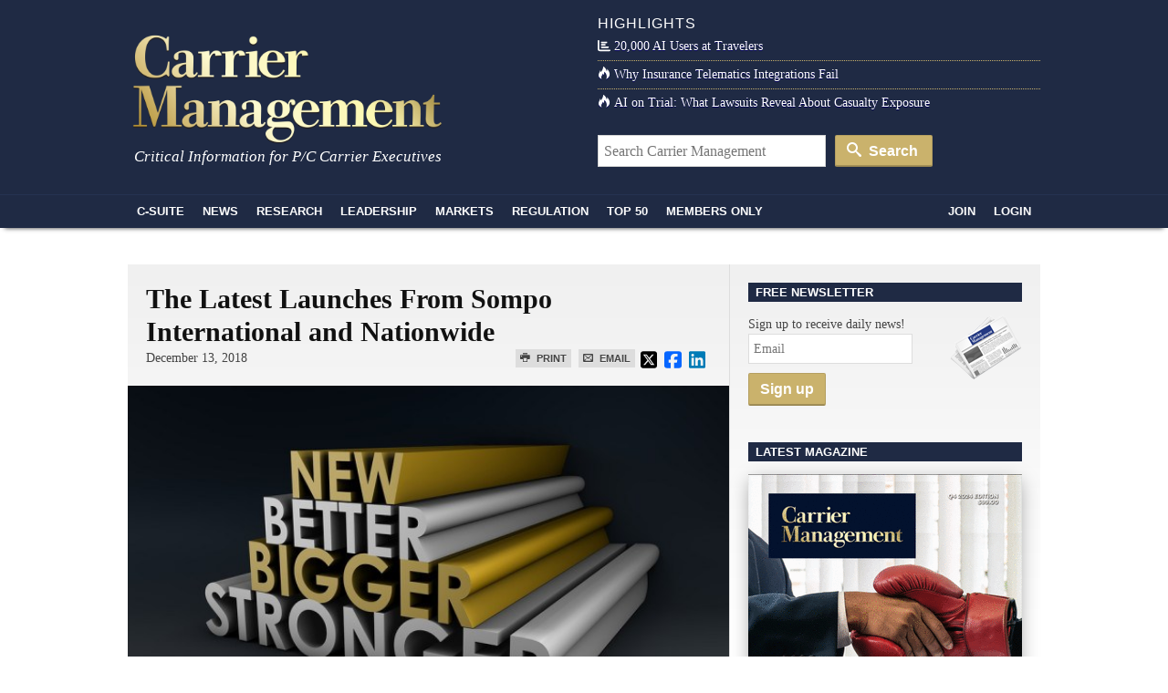

--- FILE ---
content_type: text/html; charset=UTF-8
request_url: https://www.carriermanagement.com/news/2018/12/13/187585.htm
body_size: 16139
content:
<!doctype html>
<html lang="en">
    <head>
  <meta charset="utf-8">
  <meta http-equiv="x-ua-compatible" content="ie=edge">
  <meta name="viewport" content="width=device-width, initial-scale=1">
  <script src="https://kit.fontawesome.com/bf319bf1b6.js" crossorigin="anonymous"></script>
  <meta name='robots' content='index, follow, max-image-preview:large, max-snippet:-1, max-video-preview:-1' />

	<title>The Latest Launches From Sompo International and Nationwide</title>
	<link rel="canonical" href="https://www.carriermanagement.com/news/2018/12/13/187585.htm" />
	<meta property="og:locale" content="en_US" />
	<meta property="og:type" content="article" />
	<meta property="og:title" content="The Latest Launches From Sompo International and Nationwide - Carrier Management" />
	<meta property="og:description" content="Sompo International Holdings said it is boosting its cyber insurance capacity through the launch of a new U.S. team focused on the risk as well as a number of new products and services. Nationwide is working with a technology partner to provide fleet managers of long-haul trucking members a new driving safety program." />
	<meta property="og:url" content="https://www.carriermanagement.com/news/2018/12/13/187585.htm" />
	<meta property="og:site_name" content="Carrier Management" />
	<meta property="article:modified_time" content="2018-12-13T12:12:06+00:00" />
	<meta property="og:image" content="https://www.carriermanagement.com/assets/bigstock-Bigger-Better-And-Faster-79525451.jpg" />
	<meta property="og:image:width" content="900" />
	<meta property="og:image:height" content="547" />
	<meta property="og:image:type" content="image/jpeg" />
	<meta name="twitter:card" content="summary_large_image" />
	<meta name="twitter:label1" content="Est. reading time" />
	<meta name="twitter:data1" content="2 minutes" />
	<meta name="twitter:label2" content="Written by" />
	<meta name="twitter:data2" content="admin" />
	<script type="application/ld+json" class="yoast-schema-graph">{"@context":"https://schema.org","@graph":[{"@type":"WebPage","@id":"https://www.carriermanagement.com/news/2018/12/13/187585.htm","url":"https://www.carriermanagement.com/news/2018/12/13/187585.htm","name":"The Latest Launches From Sompo International and Nationwide - Carrier Management","isPartOf":{"@id":"https://www.carriermanagement.com/#website"},"primaryImageOfPage":{"@id":"https://www.carriermanagement.com/news/2018/12/13/187585.htm#primaryimage"},"image":{"@id":"https://www.carriermanagement.com/news/2018/12/13/187585.htm#primaryimage"},"thumbnailUrl":"/assets/bigstock-Bigger-Better-And-Faster-79525451.jpg","datePublished":"2018-12-13T10:00:33+00:00","dateModified":"2018-12-13T12:12:06+00:00","inLanguage":"en-US","potentialAction":[{"@type":"ReadAction","target":["https://www.carriermanagement.com/news/2018/12/13/187585.htm"]}]},{"@type":"ImageObject","inLanguage":"en-US","@id":"https://www.carriermanagement.com/news/2018/12/13/187585.htm#primaryimage","url":"/assets/bigstock-Bigger-Better-And-Faster-79525451.jpg","contentUrl":"/assets/bigstock-Bigger-Better-And-Faster-79525451.jpg","width":900,"height":547},{"@type":"WebSite","@id":"https://www.carriermanagement.com/#website","url":"https://www.carriermanagement.com/","name":"Carrier Management","description":"Critical Information for P/C Insurance Company Executives &amp; Directors","potentialAction":[{"@type":"SearchAction","target":{"@type":"EntryPoint","urlTemplate":"https://www.carriermanagement.com/?s={search_term_string}"},"query-input":{"@type":"PropertyValueSpecification","valueRequired":true,"valueName":"search_term_string"}}],"inLanguage":"en-US"}]}</script>


<link rel='dns-prefetch' href='//proxy.beyondwords.io' />
<link rel='dns-prefetch' href='//cdnjs.cloudflare.com' />
<link rel='dns-prefetch' href='//static.addtoany.com' />
<link rel="alternate" title="oEmbed (JSON)" type="application/json+oembed" href="https://www.carriermanagement.com/wp-json/oembed/1.0/embed?url=https%3A%2F%2Fwww.carriermanagement.com%2Fnews%2F2018%2F12%2F13%2F187585.htm" />
<link rel="alternate" title="oEmbed (XML)" type="text/xml+oembed" href="https://www.carriermanagement.com/wp-json/oembed/1.0/embed?url=https%3A%2F%2Fwww.carriermanagement.com%2Fnews%2F2018%2F12%2F13%2F187585.htm&#038;format=xml" />
<style id='wp-img-auto-sizes-contain-inline-css' type='text/css'>
img:is([sizes=auto i],[sizes^="auto," i]){contain-intrinsic-size:3000px 1500px}
/*# sourceURL=wp-img-auto-sizes-contain-inline-css */
</style>
<style id='classic-theme-styles-inline-css' type='text/css'>
/*! This file is auto-generated */
.wp-block-button__link{color:#fff;background-color:#32373c;border-radius:9999px;box-shadow:none;text-decoration:none;padding:calc(.667em + 2px) calc(1.333em + 2px);font-size:1.125em}.wp-block-file__button{background:#32373c;color:#fff;text-decoration:none}
/*# sourceURL=/wp-includes/css/classic-themes.min.css */
</style>
<link rel="stylesheet" href="https://cdnjs.cloudflare.com/ajax/libs/twitter-bootstrap/3.4.1/css/bootstrap.min.css">
<link rel="stylesheet" href="https://www.carriermanagement.com/app/themes/carriermanagement/mix/dist/cm.css?v=133">
    <script id="zones">
    <!--// <![CDATA[
        var OA_source = ""
        var OA_zones = {}
    // ]]> -->
    </script>
    <link rel="https://api.w.org/" href="https://www.carriermanagement.com/wp-json/" /><link rel="dns-prefetch" href="//ra.wellsmedia.com"><link rel="dns-prefetch" href="//doan9yfi4ok1q.cloudfront.net"><link rel="dns-prefetch" href="//d6zxf491dr98g.cloudfront.net"><link rel="dns-prefetch" href="//djj4itscfdfvu.cloudfront.net"><link rel="dns-prefetch" href="//cdn.segment.com"><link rel="dns-prefetch" href="//www.google-analytics.com"><link rel="dns-prefetch" href="//fonts.google.com"><link rel="dns-prefetch" href="//fonts.gstatic.com"><link rel="dns-prefetch" href="//cdnjs.cloudflare.com"><link rel="dns-prefetch" href="//ml314.com"><link rel="dns-prefetch" href="//in.getclicky.com"><link rel="dns-prefetch" href="//static.getclicky.com"><link rel="dns-prefetch" href="//www.woopra.com"><link rel="dns-prefetch" href="//static.woopra.com"><link rel="dns-prefetch" href="//pixel.quantserve.com"><link rel="dns-prefetch" href="//rules.quantcount.com"><link rel="dns-prefetch" href="//secure.quantserve.com"><script type="text/javascript">
!function(){var analytics=window.analytics=window.analytics||[];if(!analytics.initialize)if(analytics.invoked)window.console&&console.error&&console.error("Segment snippet included twice.");else{analytics.invoked=!0;analytics.methods=["trackSubmit","trackClick","trackLink","trackForm","pageview","identify","reset","group","track","ready","alias","debug","page","once","off","on","addSourceMiddleware","addIntegrationMiddleware","setAnonymousId","addDestinationMiddleware"];analytics.factory=function(e){return function(){var t=Array.prototype.slice.call(arguments);t.unshift(e);analytics.push(t);return analytics}};for(var e=0;e<analytics.methods.length;e++){var key=analytics.methods[e];analytics[key]=analytics.factory(key)}analytics.load=function(key,e){var t=document.createElement("script");t.type="text/javascript";t.async=!0;t.src="https://cdn.segment.com/analytics.js/v1/" + key + "/analytics.min.js";var n=document.getElementsByTagName("script")[0];n.parentNode.insertBefore(t,n);analytics._loadOptions=e};analytics._writeKey="bqXGlbC93QYmtYhizlE49NJv7C59SkY4";analytics.SNIPPET_VERSION="4.13.2";
analytics.load("bqXGlbC93QYmtYhizlE49NJv7C59SkY4");
analytics.page({"platform":"web","article-type":"free","category":"Commercial Lines, Global Economy, Industry News, International, Markets, News, Reinsurance, Risk, Specialty, U.S., Underwriting"});
}}();

//ccm informer
(function(f,i,c){var a=decodeURIComponent,e="",l="",o="||",g=";;",h="split",b="length",j="indexOf",k=0,n="localStorage",m="_ccmdt";f[c]=f[c]||{};function d(q){var p;if(f[n]){return f[n][q]||""}else{p=i.cookie.match(q+"=([^;]*)");return(p&&p[1])||""}}f[c].us={};e=a(d(m))[h](o);k=e[b];if(k>0){while(k--){l=e[k][h]("=");if(l[b]>1){if(l[1][j](g)>-1){f[c].us[l[0]]=l[1][h](g);f[c].us[l[0]].pop()}else{f[c].us[l[0]]=l[1]}}}}})(window,document,"_ml");

analytics.ready(function() {
        (function () {
        _ml = window._ml || {};
        _ml.eid = '80530';
        _ml.informer = {
            callback: function (gaSet,gaSend) { //call back when profile is loaded

                // GA4
                if (typeof analytics != 'undefined' && !_ml.isEmptyObj(_ml.us)) {
                  analytics.track("bombora_profile", {
                    nonInteraction: 1,
                    bombora_domain: _ml.us.dm,
                    bombora_company_revenue: _ml.us.cr,
                    bombora_company_size: _ml.us.cs,
                    bombora_decision_maker: _ml.us.dcm,
                    bombora_functional_area: (_ml.us.fa && _ml.us.fa.length > 0) ? _ml.us.fa[0] : null,
                    bombora_industry: _ml.us.ind,
                    bombora_install_data: (_ml.us.ins && _ml.us.ins.length > 0) ? _ml.us.ins[0] : null,
                    bombora_predictive_cat: (_ml.us.pc && _ml.us.pc.length > 0) ? _ml.us.pc[0] : null,
                    bombora_professional_grp: (_ml.us.pg && _ml.us.pg.length > 0) ? _ml.us.pg[0] : null,
                    bombora_seniority: _ml.us.sn,
                    bombora_topic: (_ml.us.tp && _ml.us.tp.length > 0) ? _ml.us.tp[0] : null,
                  });
                }

            },
            enable: true
        };
        var s = document.getElementsByTagName('script')[0], cd = new Date(), mltag = document.createElement('script');
        mltag.type = 'text/javascript'; mltag.async = true;
        mltag.src = 'https://ml314.com/tag.aspx?' + cd.getDate() + cd.getMonth() + cd.getFullYear();
        s.parentNode.insertBefore(mltag, s);
    })();
});

</script>

<script src="https://cdn.usefathom.com/script.js" data-site="UQAOLAVK" defer></script>

<script defer data-domain="carriermanagement.com" src="https://plausible.io/js/script.js"></script>
<style id='global-styles-inline-css' type='text/css'>
:root{--wp--preset--aspect-ratio--square: 1;--wp--preset--aspect-ratio--4-3: 4/3;--wp--preset--aspect-ratio--3-4: 3/4;--wp--preset--aspect-ratio--3-2: 3/2;--wp--preset--aspect-ratio--2-3: 2/3;--wp--preset--aspect-ratio--16-9: 16/9;--wp--preset--aspect-ratio--9-16: 9/16;--wp--preset--color--black: #000000;--wp--preset--color--cyan-bluish-gray: #abb8c3;--wp--preset--color--white: #ffffff;--wp--preset--color--pale-pink: #f78da7;--wp--preset--color--vivid-red: #cf2e2e;--wp--preset--color--luminous-vivid-orange: #ff6900;--wp--preset--color--luminous-vivid-amber: #fcb900;--wp--preset--color--light-green-cyan: #7bdcb5;--wp--preset--color--vivid-green-cyan: #00d084;--wp--preset--color--pale-cyan-blue: #8ed1fc;--wp--preset--color--vivid-cyan-blue: #0693e3;--wp--preset--color--vivid-purple: #9b51e0;--wp--preset--gradient--vivid-cyan-blue-to-vivid-purple: linear-gradient(135deg,rgb(6,147,227) 0%,rgb(155,81,224) 100%);--wp--preset--gradient--light-green-cyan-to-vivid-green-cyan: linear-gradient(135deg,rgb(122,220,180) 0%,rgb(0,208,130) 100%);--wp--preset--gradient--luminous-vivid-amber-to-luminous-vivid-orange: linear-gradient(135deg,rgb(252,185,0) 0%,rgb(255,105,0) 100%);--wp--preset--gradient--luminous-vivid-orange-to-vivid-red: linear-gradient(135deg,rgb(255,105,0) 0%,rgb(207,46,46) 100%);--wp--preset--gradient--very-light-gray-to-cyan-bluish-gray: linear-gradient(135deg,rgb(238,238,238) 0%,rgb(169,184,195) 100%);--wp--preset--gradient--cool-to-warm-spectrum: linear-gradient(135deg,rgb(74,234,220) 0%,rgb(151,120,209) 20%,rgb(207,42,186) 40%,rgb(238,44,130) 60%,rgb(251,105,98) 80%,rgb(254,248,76) 100%);--wp--preset--gradient--blush-light-purple: linear-gradient(135deg,rgb(255,206,236) 0%,rgb(152,150,240) 100%);--wp--preset--gradient--blush-bordeaux: linear-gradient(135deg,rgb(254,205,165) 0%,rgb(254,45,45) 50%,rgb(107,0,62) 100%);--wp--preset--gradient--luminous-dusk: linear-gradient(135deg,rgb(255,203,112) 0%,rgb(199,81,192) 50%,rgb(65,88,208) 100%);--wp--preset--gradient--pale-ocean: linear-gradient(135deg,rgb(255,245,203) 0%,rgb(182,227,212) 50%,rgb(51,167,181) 100%);--wp--preset--gradient--electric-grass: linear-gradient(135deg,rgb(202,248,128) 0%,rgb(113,206,126) 100%);--wp--preset--gradient--midnight: linear-gradient(135deg,rgb(2,3,129) 0%,rgb(40,116,252) 100%);--wp--preset--font-size--small: 13px;--wp--preset--font-size--medium: 20px;--wp--preset--font-size--large: 36px;--wp--preset--font-size--x-large: 42px;--wp--preset--spacing--20: 0.44rem;--wp--preset--spacing--30: 0.67rem;--wp--preset--spacing--40: 1rem;--wp--preset--spacing--50: 1.5rem;--wp--preset--spacing--60: 2.25rem;--wp--preset--spacing--70: 3.38rem;--wp--preset--spacing--80: 5.06rem;--wp--preset--shadow--natural: 6px 6px 9px rgba(0, 0, 0, 0.2);--wp--preset--shadow--deep: 12px 12px 50px rgba(0, 0, 0, 0.4);--wp--preset--shadow--sharp: 6px 6px 0px rgba(0, 0, 0, 0.2);--wp--preset--shadow--outlined: 6px 6px 0px -3px rgb(255, 255, 255), 6px 6px rgb(0, 0, 0);--wp--preset--shadow--crisp: 6px 6px 0px rgb(0, 0, 0);}:where(.is-layout-flex){gap: 0.5em;}:where(.is-layout-grid){gap: 0.5em;}body .is-layout-flex{display: flex;}.is-layout-flex{flex-wrap: wrap;align-items: center;}.is-layout-flex > :is(*, div){margin: 0;}body .is-layout-grid{display: grid;}.is-layout-grid > :is(*, div){margin: 0;}:where(.wp-block-columns.is-layout-flex){gap: 2em;}:where(.wp-block-columns.is-layout-grid){gap: 2em;}:where(.wp-block-post-template.is-layout-flex){gap: 1.25em;}:where(.wp-block-post-template.is-layout-grid){gap: 1.25em;}.has-black-color{color: var(--wp--preset--color--black) !important;}.has-cyan-bluish-gray-color{color: var(--wp--preset--color--cyan-bluish-gray) !important;}.has-white-color{color: var(--wp--preset--color--white) !important;}.has-pale-pink-color{color: var(--wp--preset--color--pale-pink) !important;}.has-vivid-red-color{color: var(--wp--preset--color--vivid-red) !important;}.has-luminous-vivid-orange-color{color: var(--wp--preset--color--luminous-vivid-orange) !important;}.has-luminous-vivid-amber-color{color: var(--wp--preset--color--luminous-vivid-amber) !important;}.has-light-green-cyan-color{color: var(--wp--preset--color--light-green-cyan) !important;}.has-vivid-green-cyan-color{color: var(--wp--preset--color--vivid-green-cyan) !important;}.has-pale-cyan-blue-color{color: var(--wp--preset--color--pale-cyan-blue) !important;}.has-vivid-cyan-blue-color{color: var(--wp--preset--color--vivid-cyan-blue) !important;}.has-vivid-purple-color{color: var(--wp--preset--color--vivid-purple) !important;}.has-black-background-color{background-color: var(--wp--preset--color--black) !important;}.has-cyan-bluish-gray-background-color{background-color: var(--wp--preset--color--cyan-bluish-gray) !important;}.has-white-background-color{background-color: var(--wp--preset--color--white) !important;}.has-pale-pink-background-color{background-color: var(--wp--preset--color--pale-pink) !important;}.has-vivid-red-background-color{background-color: var(--wp--preset--color--vivid-red) !important;}.has-luminous-vivid-orange-background-color{background-color: var(--wp--preset--color--luminous-vivid-orange) !important;}.has-luminous-vivid-amber-background-color{background-color: var(--wp--preset--color--luminous-vivid-amber) !important;}.has-light-green-cyan-background-color{background-color: var(--wp--preset--color--light-green-cyan) !important;}.has-vivid-green-cyan-background-color{background-color: var(--wp--preset--color--vivid-green-cyan) !important;}.has-pale-cyan-blue-background-color{background-color: var(--wp--preset--color--pale-cyan-blue) !important;}.has-vivid-cyan-blue-background-color{background-color: var(--wp--preset--color--vivid-cyan-blue) !important;}.has-vivid-purple-background-color{background-color: var(--wp--preset--color--vivid-purple) !important;}.has-black-border-color{border-color: var(--wp--preset--color--black) !important;}.has-cyan-bluish-gray-border-color{border-color: var(--wp--preset--color--cyan-bluish-gray) !important;}.has-white-border-color{border-color: var(--wp--preset--color--white) !important;}.has-pale-pink-border-color{border-color: var(--wp--preset--color--pale-pink) !important;}.has-vivid-red-border-color{border-color: var(--wp--preset--color--vivid-red) !important;}.has-luminous-vivid-orange-border-color{border-color: var(--wp--preset--color--luminous-vivid-orange) !important;}.has-luminous-vivid-amber-border-color{border-color: var(--wp--preset--color--luminous-vivid-amber) !important;}.has-light-green-cyan-border-color{border-color: var(--wp--preset--color--light-green-cyan) !important;}.has-vivid-green-cyan-border-color{border-color: var(--wp--preset--color--vivid-green-cyan) !important;}.has-pale-cyan-blue-border-color{border-color: var(--wp--preset--color--pale-cyan-blue) !important;}.has-vivid-cyan-blue-border-color{border-color: var(--wp--preset--color--vivid-cyan-blue) !important;}.has-vivid-purple-border-color{border-color: var(--wp--preset--color--vivid-purple) !important;}.has-vivid-cyan-blue-to-vivid-purple-gradient-background{background: var(--wp--preset--gradient--vivid-cyan-blue-to-vivid-purple) !important;}.has-light-green-cyan-to-vivid-green-cyan-gradient-background{background: var(--wp--preset--gradient--light-green-cyan-to-vivid-green-cyan) !important;}.has-luminous-vivid-amber-to-luminous-vivid-orange-gradient-background{background: var(--wp--preset--gradient--luminous-vivid-amber-to-luminous-vivid-orange) !important;}.has-luminous-vivid-orange-to-vivid-red-gradient-background{background: var(--wp--preset--gradient--luminous-vivid-orange-to-vivid-red) !important;}.has-very-light-gray-to-cyan-bluish-gray-gradient-background{background: var(--wp--preset--gradient--very-light-gray-to-cyan-bluish-gray) !important;}.has-cool-to-warm-spectrum-gradient-background{background: var(--wp--preset--gradient--cool-to-warm-spectrum) !important;}.has-blush-light-purple-gradient-background{background: var(--wp--preset--gradient--blush-light-purple) !important;}.has-blush-bordeaux-gradient-background{background: var(--wp--preset--gradient--blush-bordeaux) !important;}.has-luminous-dusk-gradient-background{background: var(--wp--preset--gradient--luminous-dusk) !important;}.has-pale-ocean-gradient-background{background: var(--wp--preset--gradient--pale-ocean) !important;}.has-electric-grass-gradient-background{background: var(--wp--preset--gradient--electric-grass) !important;}.has-midnight-gradient-background{background: var(--wp--preset--gradient--midnight) !important;}.has-small-font-size{font-size: var(--wp--preset--font-size--small) !important;}.has-medium-font-size{font-size: var(--wp--preset--font-size--medium) !important;}.has-large-font-size{font-size: var(--wp--preset--font-size--large) !important;}.has-x-large-font-size{font-size: var(--wp--preset--font-size--x-large) !important;}
/*# sourceURL=global-styles-inline-css */
</style>
</head>

    <body class="wp-singular new-template-default single single-new postid-187585 wp-theme-carriermanagement 187585.htm">
                
<header id="header" class="clearfix">
    <a class="skip-link" href='#main'>Skip to content</a>

    
    <div id="logo-area" class="container">
        <div class="row">
            <div class="col col-sm-6">
                <h1 id="logo"><a href="https://www.carriermanagement.com/" title="Carrier Management" rel="home"><img src="https://www.carriermanagement.com/img/cm-logo-nom-926x334.png" alt="Carrier Management" width="340" height="125" /></a></h1>
                <div id="tagline">Critical Information for P/C Carrier Executives</div>
            </div>

            <div class="col col-sm-6 headlines">
                <h4>Highlights</h4>
<ul>
    <li><a href="https://www.carriermanagement.com/news/2026/01/22/283686.htm"><i class="fas fa-chart-bar  icon-white"></i>20,000 AI Users at Travelers</a></li><li><a href="https://www.carriermanagement.com/features/2025/11/24/281755.htm"><i class="icon-fire  icon-white"></i>Why Insurance Telematics Integrations Fail</a></li><li><a href="https://www.carriermanagement.com/features/2025/11/17/281493.htm"><i class="icon-fire  icon-white"></i>AI on Trial: What Lawsuits Reveal About Casualty Exposure</a></li></ul>
<form role="search" method="get" class="form-search" action="https://www.carriermanagement.com/search/">
  <label class="hide" for="q">Search for:</label>
  <input type="text" value="" name="q" id="q" class="search-query" placeholder="Search Carrier Management">
  <button type="submit" class="btn btn-primary"><i class="icon-search icon-white"></i> Search</button>
</form>
            </div>
        </div>
    </div>
    <div id="sticky-nav-marker"></div>
    <div id="sticky-nav">
        <div class="container">
            <ul class="nav-main">
                <li id="small-logo"><a href="/"><img src="/assets/img/carrier-management-gold-95x36.png" alt="Carrier Management"/></a></li>
                <li id="nav-csuite" class="subnav hidden-xs"><a href="/c-suite/">C-Suite</a></li>
                <li id="nav-news" class="subnav"><a href="/news/">News</a></li>
                <li id="nav-research"><a href="/research/">Research</a></li>
                <li id="nav-leadership" class="subnav"><a href="/leadership-strategy/">Leadership</a></li>
                <li id="nav-markets" class="subnav hidden-xs"><a href="/markets/">Markets</a></li>
                <li id="nav-regulation" class="subnav hidden-xs"><a href="/regulation-compliance/">Regulation</a></li>
                <li id="nav-top" class="subnav"><a href="/top-content/">Top 50</a></li>
                <li id="nav-membersonly" class="subnav"><a href="/members-only/">Members Only</a></li>
            </ul>
            <ul class="nav-main pull-right">
                                                        <li id="nav-join" class="subnav"><a href="https://www.carriermanagement.com/members/signup?redirect_to=https%3A%2F%2Fwww.carriermanagement.com%2Fnews%2F2018%2F12%2F13%2F187585.htm" rel="nofollow">Join</a></li>
                    <li id="nav-login"><a href="https://www.carriermanagement.com/members/login?redirect_to=https://www.carriermanagement.com/news/2018/12/13/187585.htm" rel="nofollow">Login</a></li>
                                                </ul>
        </div>

        <div id="sticky-nav-header" class="mega-menu hide">
    <div id="subnav-csuite" class="subnav">
        <div class="container">
            <div class="row">
                <div class="col col-sm-4">
                    <ul class="nav nav-list">
                        <li><a href="/c-suite/boardroom-agenda/">Boardroom Agenda</a></li>
                        <li><a href="/c-suite/chief-executive/">CEO / Chief Executive</a></li>
                        <li><a href="/c-suite/financial/">CFO / Financial</a></li>
                        <li><a href="/c-suite/underwriting/">Underwriting</a></li>
                        <li><a href="/c-suite/technology/">CTO / Technology</a></li>
                        <li><a href="/c-suite/risk/">Risk</a></li>
                        <li><a href="/c-suite/brand-management/">Brand Management &amp; Sales</a></li>
                        <li><a href="/c-suite/investment-officers/">Investment Officers</a></li>
                        <li><a href="/c-suite/claims-legal/">Claims / Legal</a></li>
                        <li><a href="/c-suite/talent-management/">Talent Management</a></li>
                    </ul>
                </div>
                                    <div class="col col-sm-4">
                        <a class="article" href="https://www.carriermanagement.com/news/2026/01/26/283822.htm">
                            <img width="300" height="150" src="/assets/earthquake-300x150.jpg" class="attachment-mega-menu-span4 size-mega-menu-span4 wp-post-image" alt="" decoding="async">                            <span>Shallow Tremors Could Help Forecast Major Earthquake in Northern California</span>
                        </a>
                    </div>
                                    <div class="col col-sm-4">
                        <a class="article" href="https://www.carriermanagement.com/news/2026/01/26/283819.htm">
                            <img width="300" height="150" src="/assets/AdobeStock_1363970544_Editorial_Use_Only-Waymo-self-driving-300x150.jpeg" class="attachment-mega-menu-span4 size-mega-menu-span4 wp-post-image" alt="" decoding="async">                            <span>U.S. Safety Board Probes Waymo Robotaxis Passing Stopped School Buses</span>
                        </a>
                    </div>
                            </div>
        </div>
    </div>

    <div id="subnav-news" class="subnav">
        <div class="container">
            <div class="row">
                <div class="col col-sm-4">
                    <ul class="nav nav-list">
                        <li><a href="/news/us/">U.S.</a></li>
                        <li><a href="/news/international/">International</a></li>
                        <li><a href="/news/industry-news/">Industry News</a></li>
                        <li><a href="/news/government/">Government</a></li>
                        <li><a href="/news/technology-science/">Technology &amp; Science</a></li>
                    </ul>
                </div>
                                    <div class="col col-sm-4">
                        <a class="article" href="https://www.carriermanagement.com/news/2026/01/26/283815.htm">
                            <img width="300" height="150" src="/assets/AP26024357049840-300x150.jpg" class="attachment-mega-menu-span4 size-mega-menu-span4 wp-post-image" alt="" loading="lazy" decoding="async">                            <span>New York City Apartment Building Gas Explosion, Fire Kills 1, Injures 14</span>
                        </a>
                    </div>
                                    <div class="col col-sm-4">
                        <a class="article" href="https://www.carriermanagement.com/news/2026/01/25/283810.htm">
                            <img width="300" height="150" src="/assets/US-Capitol-300x150.jpg" class="attachment-mega-menu-span4 size-mega-menu-span4 wp-post-image" alt="" loading="lazy" decoding="async">                            <span>House Committee Advances Bill to Extend Federal Terrorism Backstop</span>
                        </a>
                    </div>
                            </div>

            <h4><a href="/news/">See all News <i class="icon-open-right"></i></a></h4>
        </div>
    </div>

    <div id="subnav-leadership" class="subnav">
        <div class="container">
            <div class="row">
                <div class="col col-sm-4">
                    <ul class="nav nav-list">
                        <li><a href="/leadership-strategy/executive-spotlight/">Executive Spotlight</a></li>
                        <li><a href="/leadership-strategy/innovation/">Innovation</a></li>
                        <li><a href="/leadership-strategy/strategy/">Strategy</a></li>
                        <li><a href="/leadership-strategy/leadership/">Leadership</a></li>
                        <li><a href="/leadership-strategy/performance/">Performance</a></li>
                        <li><a href="/leadership-strategy/growth-initiatives/">Growth Initiatives</a></li>
                        <li><a href="/leadership-strategy/social-responsibility/">Social Responsibility</a></li>
                    </ul>
                </div>
                                    <div class="col col-sm-4">
                        <a class="article" href="https://www.carriermanagement.com/features/2026/01/26/283805.htm" style="display: block;">
                            <img width="300" height="150" src="/assets/AI-training-in-a-futuristic-office-AI-300x150.png" class="attachment-mega-menu-span4 size-mega-menu-span4 wp-post-image" alt="" loading="lazy" decoding="async">                            <span>Allianz Built an AI Agent to Train Claims Professionals in Virtual Reality</span>
                        </a>
                    </div>
                                    <div class="col col-sm-4">
                        <a class="article" href="https://www.carriermanagement.com/features/2026/01/23/283745.htm" style="display: block;">
                            <img width="300" height="150" src="/assets/Wildfire-Aftermath-Adjuster-on-Phone-ChatGPT-Image-Jan-16-2026-01_19_24-PM-300x150.png" class="attachment-mega-menu-span4 size-mega-menu-span4 wp-post-image" alt="" loading="lazy" decoding="async">                            <span>Navigating Seasonal Spikes in Insurance: Lessons From the 2025 LA Wildfires</span>
                        </a>
                    </div>
                            </div>
        </div>
    </div>

    <div id="subnav-markets" class="subnav">
        <div class="container">
            <div class="row">
                <div class="col col-sm-4">
                    <ul class="nav nav-list">
                        <li><a href="/markets/reinsurance/">Reinsurance</a></li>
                        <li><a href="/markets/emerging-markets/">Emerging Markets</a></li>
                        <li><a href="/markets/global-economy/">Global Economy</a></li>
                        <li><a href="/markets/personal-lines/">Personal Lines</a></li>
                        <li><a href="/markets/commercial-lines/">Commercial Lines</a></li>
                        <li><a href="/markets/specialty/">Specialty</a></li>
                    </ul>
                </div>
                                    <div class="col col-sm-4">
                        <a class="article" href="https://www.carriermanagement.com/news/2026/01/23/283771.htm" style="display: block;">
                            <img width="300" height="150" src="/assets/full_pose_baseball_player_swinging_bat_and_loo_aaeb3f7e-885b-454a-9a52-4c8aa47ac542-300x150.png" class="attachment-mega-menu-span4 size-mega-menu-span4 wp-post-image" alt="" loading="lazy" decoding="async">                            <span>RLI Inks 30th Straight Full-Year Underwriting Profit</span>
                        </a>
                    </div>
                                    <div class="col col-sm-4">
                        <a class="article" href="https://www.carriermanagement.com/news/2026/01/22/283686.htm" style="display: block;">
                            <img width="300" height="150" src="/assets/Travelers-Hartford-Connecticut-2-full-300x150.jpg" class="attachment-mega-menu-span4 size-mega-menu-span4 wp-post-image" alt="" loading="lazy" decoding="async">                            <span>20,000 AI Users at Travelers Prep for Innovation 2.0; Claims Call Centers Cut</span>
                        </a>
                    </div>
                            </div>
        </div>
    </div>

    <div id="subnav-regulation" class="subnav">
        <div class="container">
            <div class="row">
                <div class="col col-sm-4">
                    <ul class="nav nav-list">
                        <li><a href="/regulation-compliance/insurance-regulation/">Insurance Regulation</a></li>
                        <li><a href="/regulation-compliance/securities-regulation/">Securities Regulation</a></li>
                        <li><a href="/regulation-compliance/accounting-tax/">Accounting &amp; Tax</a></li>
                        <li><a href="/regulation-compliance/rating-agencies/">Rating Agencies</a></li>
                    </ul>
                </div>
                                    <div class="col col-sm-4">
                        <a class="article" href="https://www.carriermanagement.com/news/2026/01/21/283654.htm" style="display: block;">
                            <img width="300" height="150" src="/assets/Capitol-Hill-300x150.jpg" class="attachment-mega-menu-span4 size-mega-menu-span4 wp-post-image" alt="" loading="lazy" decoding="async">                            <span>Insurance Regulators, Trades Get Behind Latest Effort to Abolish FIO</span>
                        </a>
                    </div>
                                    <div class="col col-sm-4">
                        <a class="article" href="https://www.carriermanagement.com/news/2026/01/20/283636.htm" style="display: block;">
                            <img width="300" height="150" src="/assets/AdobeStock_713370191-businessman-balancing-stable-unstable-300x150.jpeg" class="attachment-mega-menu-span4 size-mega-menu-span4 wp-post-image" alt="" loading="lazy" decoding="async">                            <span>Outlook on Reinsurance Has Changed; Pre-&#8217;23 Property Pricing Back: AM Best</span>
                        </a>
                    </div>
                            </div>
        </div>
    </div>

    <div id="subnav-top" class="subnav">
        <div class="container">
            <div class="row">
                            <div class="col col-sm-3">
                    <a class="article" href="https://www.carriermanagement.com/news/2026/01/06/283147.htm">
                        <img width="235" height="150" src="/assets/satellite-view-of-hurricane-1543208143-AdobeStock-235x150.jpeg" class="attachment-mega-menu-span3 size-mega-menu-span3 wp-post-image" alt="" loading="lazy" decoding="async">                        <span>First Atlantic Hurricane Forecast for 2026 Suggests Season Close to 30-Year Norm</span>
                    </a>
                </div>
                            <div class="col col-sm-3">
                    <a class="article" href="https://www.carriermanagement.com/features/2026/01/08/283223.htm">
                        <img width="235" height="150" src="/assets/2026-trends-AdobeStock_1710044090-235x150.jpeg" class="attachment-mega-menu-span3 size-mega-menu-span3 wp-post-image" alt="" loading="lazy" decoding="async">                        <span>Five AI Trends Reshaping Insurance in 2026</span>
                    </a>
                </div>
                            <div class="col col-sm-3">
                    <a class="article" href="https://www.carriermanagement.com/news/2026/01/12/283239.htm">
                        <img width="235" height="150" src="/assets/Better-Insurance-Financials-Operating-Income-with-AI-235x150.png" class="attachment-mega-menu-span3 size-mega-menu-span3 wp-post-image" alt="" loading="lazy" decoding="async">                        <span>Expense Ratio Analysis: AI, Remote Work Drive Better P/C Insurer Results</span>
                    </a>
                </div>
                            <div class="col col-sm-3">
                    <a class="article" href="https://www.carriermanagement.com/news/2026/01/06/283094.htm">
                        <img width="235" height="150" src="/assets/bigstock-Business-people-making-a-toast-party-424469132-235x150.jpg" class="attachment-mega-menu-span3 size-mega-menu-span3 wp-post-image" alt="" loading="lazy" decoding="async">                        <span>Good Times for U.S. P/C Insurers May Not Last; Auto Challenges Ahead</span>
                    </a>
                </div>
                        </div>

            <h4><a href="/top-content/">See all Top 50 <i class="icon-open-right"></i></a></h4>
        </div>
    </div>

    <div id="subnav-membersonly" class="subnav">
        <div class="container">
            <div class="row">
                            <div class="col col-sm-3">
                    <a class="article" href="https://www.carriermanagement.com/features/2026/01/21/283658.htm">
                        <img width="235" height="150" src="/assets/2026-trends-AdobeStock_1865075770-235x150.jpeg" class="attachment-mega-menu-span3 size-mega-menu-span3 wp-post-image" alt="" loading="lazy" decoding="async">                        <span>Six Forces That Will Reshape Insurance in 2026</span>
                    </a>
                </div>
                            <div class="col col-sm-3">
                    <a class="article" href="https://www.carriermanagement.com/features/2026/01/20/283596.htm">
                        <img width="235" height="150" src="/assets/AI-driven-financial-analysis-on-paper-ChatGPT-235x150.png" class="attachment-mega-menu-span3 size-mega-menu-span3 wp-post-image" alt="" loading="lazy" decoding="async">                        <span>Negotiation by Design: Why Writing Beats Talking</span>
                    </a>
                </div>
                            <div class="col col-sm-3">
                    <a class="article" href="https://www.carriermanagement.com/features/2026/01/05/283067.htm">
                        <img width="235" height="150" src="/assets/12222025-Two-roads-diverge-good-enough-and-optimal-Copilot-235x150.jpg" class="attachment-mega-menu-span3 size-mega-menu-span3 wp-post-image" alt="" loading="lazy" decoding="async">                        <span>Why &#8216;Good Enough&#8217; Is Killing Insurance: The Hidden Cost of Satisficing</span>
                    </a>
                </div>
                            <div class="col col-sm-3">
                    <a class="article" href="https://www.carriermanagement.com/features/2025/12/29/282845.htm">
                        <img width="235" height="150" src="/assets/bigstock-Digital-Transaction-Outline-O-371425219-235x150.jpg" class="attachment-mega-menu-span3 size-mega-menu-span3 wp-post-image" alt="" loading="lazy" decoding="async">                        <span>How Insurers Can Avoid Post-Merger Technology Failure</span>
                    </a>
                </div>
                        </div>

            <h4><a href="/members-only/">See all Members Only Content <i class="icon-open-right"></i></a></h4>
        </div>
    </div>
    <div id="subnav-join" class="subnav">
        <div class="container">
            <div class="row">
                <div class="col col-sm-4">
                    <h4>Benefits</h4>
                    <ul class="bullets">
                        <li><strong>News for the P/C Insurance C-Suite</strong> - Focused reporting from reliable sources and experienced financial journalists.</li>
                        <li><strong>Research and Analysis Not Found Elsewhere</strong> - Exclusive content from researchers think tanks, industry experts and respected analysts.</li>
                        <li><strong>High-Profile Peers</strong> - Interviews with thought leaders in the global and U.S. insurance industry.</li>
                    </ul>
                </div>
                <div class="col col-sm-4 col-sm-offset-1">
                    <h4>Online Access</h4>
                    Complete, unrestricted access to the popular CarrierManagement.com website, which provides insurance company C-suite executives with daily news, white papers, advice, instruction and editorial on how to manage insurance companies more efficiently and more effectively.
                </div>
            </div>
        </div>
    </div>
</div>
    </div>
</header>

        <div class="wrap container" role="document">
                        <div class="content row">
                <main class="main">
                    <div class="article-feed" data-infinite-scroll data-toc="[{&quot;id&quot;:187585,&quot;title&quot;:&quot;The Latest Launches From Sompo International and Nationwide&quot;,&quot;permalink&quot;:&quot;https:\/\/www.carriermanagement.com\/news\/2018\/12\/13\/187585.htm&quot;,&quot;author&quot;:&quot;&quot;,&quot;category&quot;:&quot;commercial-lines&quot;},{&quot;id&quot;:282890,&quot;title&quot;:&quot;Carrier Management&#039;s 2025 Top Features (Reader&#039;s Picks Unlocked)&quot;,&quot;permalink&quot;:&quot;https:\/\/www.carriermanagement.com\/features\/2025\/12\/29\/282890.htm&quot;,&quot;author&quot;:&quot;&quot;,&quot;category&quot;:&quot;chief-executive&quot;},{&quot;id&quot;:283805,&quot;title&quot;:&quot;Allianz Built an AI Agent to Train Claims Professionals in Virtual Reality&quot;,&quot;permalink&quot;:&quot;https:\/\/www.carriermanagement.com\/features\/2026\/01\/26\/283805.htm&quot;,&quot;author&quot;:&quot;&quot;,&quot;category&quot;:&quot;claims-legal&quot;},{&quot;id&quot;:283067,&quot;title&quot;:&quot;&lt;i class=\&quot;icon-lock\&quot; data-toggle=\&quot;tooltip\&quot; data-title=\&quot;Members Only\&quot;&gt;&lt;\/i&gt;Why &#039;Good Enough&#039; Is Killing Insurance: The Hidden Cost of Satisficing&quot;,&quot;permalink&quot;:&quot;https:\/\/www.carriermanagement.com\/features\/2026\/01\/05\/283067.htm&quot;,&quot;author&quot;:&quot;&quot;,&quot;category&quot;:&quot;financial&quot;},{&quot;id&quot;:282905,&quot;title&quot;:&quot;Carrier Management&#039;s 2025 Top Insurance News Articles (Reader&#039;s Picks)&quot;,&quot;permalink&quot;:&quot;https:\/\/www.carriermanagement.com\/features\/2025\/12\/30\/282905.htm&quot;,&quot;author&quot;:&quot;&quot;,&quot;category&quot;:&quot;commercial-lines&quot;}]">
    
<div class="article-wrap"
     data-id="187585"
     data-permalink="https://www.carriermanagement.com/news/2018/12/13/187585.htm"
>
        <div class="bzn bzn-sized bzn-header-970x90">
        <ins data-revive-zoneid="117" data-revive-source="" data-revive-block="1" data-revive-id="36eb7c2bd3daa932a43cc2a8ffbed3a9" ></ins>
        <script async src="https://ra.wellsmedia.com/www/delivery/asyncjs.php"></script>
    </div>
    <!-- Begin Entry -->
    <div class="article post-187585 new type-new status-publish has-post-thumbnail hentry category-commercial-lines category-global-economy category-industry-news category-international category-markets category-news category-reinsurance category-risk category-specialty category-us category-underwriting tag-nationwide tag-sompo-international-holdings tag-the-latest-launches">


        <div class="row row-equal-heights">
            <div class="main with-sidebar article-main article-equal-heights">
                
<div class="page-header clearfix">

    <h2>The Latest Launches From Sompo International and Nationwide</h2>

    <div class="categories pull-right" style="margin-bottom: 0;">
        <span><a href="https://www.carriermanagement.com/news/2018/12/13/187585.htm?print" rel="nofollow" onClick="_gaq.push(['_trackEvent', 'Print', 'Type', 'Article Print']);"><i class="icon-printer"></i> Print</a></span>

        <span><a href="mailto:?subject=The+Latest+Launches+From+Sompo+International+and+Nationwide&amp;body=The+Latest+Launches+From+Sompo+International+and+Nationwide%0Ahttps://www.carriermanagement.com/news/2018/12/13/187585.htm" onClick="_gaq.push(['_trackEvent', 'Email This', 'Type', 'Article Tools']);"><i class="icon-envelope"></i> Email</a></span>

        <!-- AddThis Button BEGIN -->
<div class="social-icons pull-right" style="margin-top: 2px;">
    <div class="a2a_kit a2a_kit_size_18 a2a_default_style">
        <a class="a2a_button_twitter">
            <i class="fa-brands fa-square-x-twitter"></i>
        </a>
        <a class="a2a_button_facebook">
            <i class="fa-brands fa-square-facebook"></i>
        </a>
        <a class="a2a_button_linkedin">
            <i class="fa-brands fa-linkedin"></i>
        </a>
    </div>
</div>
<!-- AddThis Button END -->
    </div>

    <div class="meta">

        
        December 13, 2018
        
            </div>

    <div style="max-height:445px;overflow:hidden;clear:both;" class="featured-image"><img width="620" height="377" src="/assets/bigstock-Bigger-Better-And-Faster-79525451-620x377.jpg" class="feature-image wp-post-image" alt="" style="height: auto;min-width: 100%;" fetchpriority="high" decoding="sync" srcset="/assets/bigstock-Bigger-Better-And-Faster-79525451-620x377.jpg 620w, /assets/bigstock-Bigger-Better-And-Faster-79525451-300x182.jpg 300w, /assets/bigstock-Bigger-Better-And-Faster-79525451-135x82.jpg 135w, /assets/bigstock-Bigger-Better-And-Faster-79525451.jpg 900w" sizes="(max-width: 620px) 100vw, 620px"></div></div>

<div class="entry-content">
    <article class="article-content clearfix">
    <p>Sompo International Holdings said it is boosting its cyber insurance capacity through the launch of a new U.S. team focused on the risk as well as a number of new products and services. Nationwide is working with a technology partner to provide fleet managers of long-haul trucking members a new driver safety program.</p>
<p style="text-align: center;">***</p>
<p>Sompo International Holdings Ltd. is boosting its cyber insurance capabilities with a new U.S. team focused on cyber offerings, an enhanced cyber and professional liability product, and an expanded roster of cyber risk management services.</p><div style="margin: 30px 0 24px -21px">    <div class="bzn bzn-sized bzn-intext">
        <ins data-revive-zoneid="173" data-revive-source="" data-revive-block="1" data-revive-id="36eb7c2bd3daa932a43cc2a8ffbed3a9" ></ins>
        <script async src="https://ra.wellsmedia.com/www/delivery/asyncjs.php"></script>
    </div></div>
<p>The Bermuda-based specialty provider of property/casualty insurance and reinsurance said that the U.S.-based cyber underwriters will focus exclusively on marketing and underwriting Sompo International&#8217;s cyber product offerings that complement the E&amp;O and professional services products available through Sompo Pro, its professional liability insurance unit.</p>
<p><img decoding="async" class="size-medium wp-image-100844 alignleft" src="/assets/shutterstock_82383217_cybersecurity-300x225.jpg" alt="" width="300" height="225" srcset="/assets/shutterstock_82383217_cybersecurity-300x225.jpg 300w, /assets/shutterstock_82383217_cybersecurity-620x465.jpg 620w, /assets/shutterstock_82383217_cybersecurity-100x75.jpg 100w, /assets/shutterstock_82383217_cybersecurity-135x101.jpg 135w, /assets/shutterstock_82383217_cybersecurity.jpg 1000w" sizes="(max-width: 300px) 100vw, 300px" />Jeff Kulikowski, senior vice president, Cyber and E&amp;O Underwriting, and Richard DePiero, senior vice president, U.S. Cyber Product leader, will lead the practice.</p>
<p>Sompo International&#8217;s dedicated cyber team now offers a Premier Professional policy that provides companies of all sizes and industries access to a full range of professional liability and cyber coverage through a single policy form. The product has also been enhanced to include coverage for General Data Protection Regulation (GDPR) violations, non-malicious systems failures, unintentional breaches of contract and IT vendor outages. Coverage can also be extended to include malicious and permanent disabling (i.e., bricking) of IT equipment and social engineering threats.</p>
<p>In addition, Sompo Premier Professional clients have complimentary access to an expanded set of risk management services provided by cybersecurity professionals to help assess their exposure to cyber risk, improve their network security, and respond more effectively to data breaches and other network crises. Clients can also access a full range of additional scan testing, tabletop exercises, security checkups and cyber threat assessment services at discounted rates from the company&#8217;s network of industry-leading cybersecurity experts.</p>
<p style="text-align: center;">***</p><div style="margin: 30px 0 24px -21px">    <div class="bzn bzn-sized bzn-intext-2">
        <ins data-revive-zoneid="" data-revive-source="" data-revive-block="1" data-revive-id="36eb7c2bd3daa932a43cc2a8ffbed3a9" ></ins>
        <script async src="https://ra.wellsmedia.com/www/delivery/asyncjs.php"></script>
    </div></div>
<p>Nationwide said it is partnering with Lytx to offer the company&#8217;s DriveCam safety program for fleet managers of long-haul trucking members.</p>
<p><img decoding="async" class="size-medium wp-image-120379 alignright" src="/assets/bigstock-Truck-19008704-300x206.jpg" alt="" width="300" height="206" srcset="/assets/bigstock-Truck-19008704-300x206.jpg 300w, /assets/bigstock-Truck-19008704-620x427.jpg 620w, /assets/bigstock-Truck-19008704-135x93.jpg 135w, /assets/bigstock-Truck-19008704.jpg 1600w" sizes="(max-width: 300px) 100vw, 300px" />According to Nationwide, the Lytx DriveCam safety program includes video and telematics that combine machine vision and artificial intelligence designed for the transportation industry. Features include video-based driver coaching to improve driving habits with an eye on reducing risk.</p>
<p>The offering includes the DriveCam event recorder, a wind-shield-mounted device that collects driving data inside and outside the vehicle. It&#8217;s designed to be able to distinguish normal driving from risky driving such as hard braking, swerving and excessive speed, Nationwide said in its blog posting announcing the partnership.</p>
<p><strong>Sources</strong>: Sompo International Holdings Ltd., Nationwide</p>
    </article>
</div>

<div class="entry-footer">
        <div class="clearfix categories">
        <div class="tools pull-right">
            <span><a href="https://www.carriermanagement.com/news/2018/12/13/187585.htm?print" rel="nofollow" onClick="_gaq.push(['_trackEvent', 'Print', 'Type', 'Article Print']);"><i class="icon-printer"></i> Print</a></span>
            <span><a href="mailto:?subject=The+Latest+Launches+From+Sompo+International+and+Nationwide&amp;body=The+Latest+Launches+From+Sompo+International+and+Nationwide%0Ahttps://www.carriermanagement.com/news/2018/12/13/187585.htm" onClick="_gaq.push(['_trackEvent', 'Email This', 'Type', 'Article Tools']);"><i class="icon-envelope"></i> Email</a></span>

            <!-- AddThis Button BEGIN -->
<div class="social-icons clearfix" style="margin-top: 10px;">
    <div class="a2a_kit a2a_kit_size_18 a2a_default_style">
        <a class="a2a_button_twitter">
            <i class="fa-brands fa-square-x-twitter"></i>
        </a>
        <a class="a2a_button_facebook">
            <i class="fa-brands fa-square-facebook"></i>
        </a>
        <a class="a2a_button_linkedin">
            <i class="fa-brands fa-linkedin"></i>
        </a>
    </div>
</div>
<!-- AddThis Button END -->
        </div>
        <div><span><a href="https://www.carriermanagement.com/markets/commercial-lines/" rel="category tag">Commercial Lines</a></span><span><a href="https://www.carriermanagement.com/markets/global-economy/" rel="category tag">Global Economy</a></span><span><a href="https://www.carriermanagement.com/news/industry-news/" rel="category tag">Industry News</a></span><span><a href="https://www.carriermanagement.com/news/international/" rel="category tag">International</a></span><span><a href="https://www.carriermanagement.com/markets/" rel="category tag">Markets</a></span><span><a href="https://www.carriermanagement.com/news/" rel="category tag">News</a></span><span><a href="https://www.carriermanagement.com/markets/reinsurance/" rel="category tag">Reinsurance</a></span><span><a href="https://www.carriermanagement.com/c-suite/risk/" rel="category tag">Risk</a></span><span><a href="https://www.carriermanagement.com/markets/specialty/" rel="category tag">Specialty</a></span><span><a href="https://www.carriermanagement.com/news/us/" rel="category tag">U.S.</a></span><span><a href="https://www.carriermanagement.com/c-suite/underwriting/" rel="category tag">Underwriting</a></span></div>
    </div>
    <div class="article-poll" data-post="187585">
    <div class="article-poll-vote">
        <p>Was this article valuable?</p>
        <div class="article-poll-buttons">
            <button class="article-poll-yes">Yes</button>
            <button class="article-poll-no">No</button>
        </div>
    </div>

    <div class="article-poll-feedback voted-no">
        <form class="feedback-form">
            <p>Thank you! Please tell us what we can do to improve this article.</p>
            <textarea placeholder="Enter you feedback..."></textarea>
            <button type="submit" class="submit" disabled>Submit</button>
            <button class="cancel">No Thanks</button>
        </form>
    </div>

    <div class="article-poll-feedback voted-yes">
        <form class="feedback-form">
            <p>Thank you! <span class="percent"></span>% of people found this article valuable. Please tell us what you liked about it.</p>
            <textarea placeholder="Enter you feedback..."></textarea>
            <button type="submit" class="submit" disabled>Submit</button>
            <button class="cancel">No Thanks</button>
        </form>
    </div>

    <div class="article-poll-more-articles">
        <p class="thank-you-text">Here are more articles you may enjoy.</p>
        <div class="article-grid-list row">
                    <div class="col col-sm-3">
                <a href="https://www.carriermanagement.com/news/2026/01/22/283728.htm">
                    <img width="134" height="134" src="/assets/Screenshot-2026-01-22-at-09-00-19-Cargo-Theft-Losses-Surge-to-Estimated-725-Million-in-2025-Verisk-CargoNet-Analysis-Reveals-CargoNet-150x150.png" class="attachment-134x134 size-134x134 wp-post-image" alt="" decoding="async">Cargo Theft Surged 60% in 2025, $725M in Estimated Losses                </a>
            </div>
                    <div class="col col-sm-3">
                <a href="https://www.carriermanagement.com/features/2026/01/23/283745.htm">
                    <img width="134" height="134" src="/assets/Wildfire-Aftermath-Adjuster-on-Phone-ChatGPT-Image-Jan-16-2026-01_19_24-PM-150x150.png" class="attachment-134x134 size-134x134 wp-post-image" alt="" decoding="async" loading="lazy">Navigating Seasonal Spikes in Insurance: Lessons From the 2025 LA Wildfires                </a>
            </div>
                    <div class="col col-sm-3">
                <a href="https://www.carriermanagement.com/news/2026/01/21/283656.htm">
                    <img width="134" height="134" src="/assets/Home-burning-in-Colorado-Bloomberg-150x150.jpg" class="attachment-134x134 size-134x134 wp-post-image" alt="" decoding="async" loading="lazy">LA Fire Survivors Got a Rude Surprise That Could Hit More Americans                </a>
            </div>
                    <div class="col col-sm-3">
                <a href="https://www.carriermanagement.com/news/2026/01/12/283317.htm">
                    <img width="134" height="134" src="/assets/electric-power-station-Bloomberg-150x150.jpg" class="attachment-134x134 size-134x134 wp-post-image" alt="" decoding="async" loading="lazy">Goldman Sachs Warns U.S. Grids Face Power Crunch by 2030                </a>
            </div>
                </div>
    </div>

    <div class="article-poll-loading">
        <div class="loader"></div>
    </div>
</div>
<div class="related-articles"><h3>Related Articles</h3><div class="row"><div class="col col-sm-6 related-article"><a href="https://www.carriermanagement.com/news/2019/01/03/188113.htm" style="display: block;" class="clearfix"><img width="64" height="64" src="/assets/2015-NandEagle.Logo-Nationwide-64x64.jpg" class="attachment-64x64 size-64x64 wp-post-image" alt="" style="float: left; margin-right: 8px; border: 1px solid #000;" decoding="async" loading="lazy" srcset="/assets/2015-NandEagle.Logo-Nationwide-64x64.jpg 64w, /assets/2015-NandEagle.Logo-Nationwide-150x150.jpg 150w, /assets/2015-NandEagle.Logo-Nationwide-135x132.jpg 135w, /assets/2015-NandEagle.Logo-Nationwide-32x32.jpg 32w, /assets/2015-NandEagle.Logo-Nationwide-96x96.jpg 96w, /assets/2015-NandEagle.Logo-Nationwide-128x128.jpg 128w" sizes="auto, (max-width: 64px) 100vw, 64px"><span>Nationwide Acquires Program Manager E-Risk Services, With an Eye on E&#038;S Expansion</span></a></div><div class="col col-sm-6 related-article"><a href="https://www.carriermanagement.com/news/2018/12/14/187634.htm" style="display: block;" class="clearfix"><img width="64" height="64" src="/assets/bigstock-Bigger-Better-And-Faster-79525451-64x64.jpg" class="attachment-64x64 size-64x64 wp-post-image" alt="" style="float: left; margin-right: 8px; border: 1px solid #000;" decoding="async" loading="lazy" srcset="/assets/bigstock-Bigger-Better-And-Faster-79525451-64x64.jpg 64w, /assets/bigstock-Bigger-Better-And-Faster-79525451-150x150.jpg 150w, /assets/bigstock-Bigger-Better-And-Faster-79525451-32x32.jpg 32w, /assets/bigstock-Bigger-Better-And-Faster-79525451-96x96.jpg 96w, /assets/bigstock-Bigger-Better-And-Faster-79525451-128x128.jpg 128w" sizes="auto, (max-width: 64px) 100vw, 64px"><span>The Latest Launches From The Hartford, Slice Labs and Allied World/Fairfax</span></a></div></div><div class="row"><div class="col col-sm-6 related-article"><a href="https://www.carriermanagement.com/news/2019/01/03/188058.htm" style="display: block;" class="clearfix"><img width="64" height="64" src="/assets/bigstock-Bigger-Better-And-Faster-79525451-64x64.jpg" class="attachment-64x64 size-64x64 wp-post-image" alt="" style="float: left; margin-right: 8px; border: 1px solid #000;" decoding="async" loading="lazy" srcset="/assets/bigstock-Bigger-Better-And-Faster-79525451-64x64.jpg 64w, /assets/bigstock-Bigger-Better-And-Faster-79525451-150x150.jpg 150w, /assets/bigstock-Bigger-Better-And-Faster-79525451-32x32.jpg 32w, /assets/bigstock-Bigger-Better-And-Faster-79525451-96x96.jpg 96w, /assets/bigstock-Bigger-Better-And-Faster-79525451-128x128.jpg 128w" sizes="auto, (max-width: 64px) 100vw, 64px"><span>The Latest Launches From Marsh and Travelers</span></a></div><div class="col col-sm-6 related-article"><a href="https://www.carriermanagement.com/news/2018/12/04/187224.htm" style="display: block;" class="clearfix"><img width="64" height="64" src="/assets/bigstock-Bigger-Better-And-Faster-79525451-64x64.jpg" class="attachment-64x64 size-64x64 wp-post-image" alt="" style="float: left; margin-right: 8px; border: 1px solid #000;" decoding="async" loading="lazy" srcset="/assets/bigstock-Bigger-Better-And-Faster-79525451-64x64.jpg 64w, /assets/bigstock-Bigger-Better-And-Faster-79525451-150x150.jpg 150w, /assets/bigstock-Bigger-Better-And-Faster-79525451-32x32.jpg 32w, /assets/bigstock-Bigger-Better-And-Faster-79525451-96x96.jpg 96w, /assets/bigstock-Bigger-Better-And-Faster-79525451-128x128.jpg 128w" sizes="auto, (max-width: 64px) 100vw, 64px"><span>The Latest Launches From Progressive, AXA XL and Starr Insurance Companies</span></a></div></div><div class="row"><div class="col col-sm-6 related-article"><a href="https://www.carriermanagement.com/news/2019/01/10/188303.htm" style="display: block;" class="clearfix"><img width="64" height="64" src="/assets/bigstock-Bigger-Better-And-Faster-79525451-64x64.jpg" class="attachment-64x64 size-64x64 wp-post-image" alt="" style="float: left; margin-right: 8px; border: 1px solid #000;" decoding="async" loading="lazy" srcset="/assets/bigstock-Bigger-Better-And-Faster-79525451-64x64.jpg 64w, /assets/bigstock-Bigger-Better-And-Faster-79525451-150x150.jpg 150w, /assets/bigstock-Bigger-Better-And-Faster-79525451-32x32.jpg 32w, /assets/bigstock-Bigger-Better-And-Faster-79525451-96x96.jpg 96w, /assets/bigstock-Bigger-Better-And-Faster-79525451-128x128.jpg 128w" sizes="auto, (max-width: 64px) 100vw, 64px"><span>The Latest Launches From CFC and Legal &#038; General</span></a></div><div class="col col-sm-6 related-article"><a href="https://www.carriermanagement.com/news/2018/11/28/187013.htm" style="display: block;" class="clearfix"><img width="64" height="64" src="/assets/bigstock-Bigger-Better-And-Faster-79525451-64x64.jpg" class="attachment-64x64 size-64x64 wp-post-image" alt="" style="float: left; margin-right: 8px; border: 1px solid #000;" decoding="async" loading="lazy" srcset="/assets/bigstock-Bigger-Better-And-Faster-79525451-64x64.jpg 64w, /assets/bigstock-Bigger-Better-And-Faster-79525451-150x150.jpg 150w, /assets/bigstock-Bigger-Better-And-Faster-79525451-32x32.jpg 32w, /assets/bigstock-Bigger-Better-And-Faster-79525451-96x96.jpg 96w, /assets/bigstock-Bigger-Better-And-Faster-79525451-128x128.jpg 128w" sizes="auto, (max-width: 64px) 100vw, 64px"><span>The Latest Launches From Zurich/Snapsheet and Liberty Mutual</span></a></div></div><div class="row"><div class="col col-sm-6 related-article"><a href="https://www.carriermanagement.com/news/2018/12/12/187538.htm" style="display: block;" class="clearfix"><img width="64" height="64" src="/assets/bigstock-Bigger-Better-And-Faster-79525451-64x64.jpg" class="attachment-64x64 size-64x64 wp-post-image" alt="" style="float: left; margin-right: 8px; border: 1px solid #000;" decoding="async" loading="lazy" srcset="/assets/bigstock-Bigger-Better-And-Faster-79525451-64x64.jpg 64w, /assets/bigstock-Bigger-Better-And-Faster-79525451-150x150.jpg 150w, /assets/bigstock-Bigger-Better-And-Faster-79525451-32x32.jpg 32w, /assets/bigstock-Bigger-Better-And-Faster-79525451-96x96.jpg 96w, /assets/bigstock-Bigger-Better-And-Faster-79525451-128x128.jpg 128w" sizes="auto, (max-width: 64px) 100vw, 64px"><span>The Latest Launches From Starr Insurance and Willis Towers Watson</span></a></div><div class="col col-sm-6 related-article"><a href="https://www.carriermanagement.com/news/2018/12/19/187876.htm" style="display: block;" class="clearfix"><img width="64" height="64" src="/assets/cm-executives-on-the-move-square-2-caps-64x64.png" class="attachment-64x64 size-64x64 wp-post-image" alt="" style="float: left; margin-right: 8px; border: 1px solid #000;" decoding="async" loading="lazy" srcset="/assets/cm-executives-on-the-move-square-2-caps-64x64.png 64w, /assets/cm-executives-on-the-move-square-2-caps-150x150.png 150w, /assets/cm-executives-on-the-move-square-2-caps-135x135.png 135w, /assets/cm-executives-on-the-move-square-2-caps.png 300w, /assets/cm-executives-on-the-move-square-2-caps-32x32.png 32w, /assets/cm-executives-on-the-move-square-2-caps-96x96.png 96w, /assets/cm-executives-on-the-move-square-2-caps-128x128.png 128w" sizes="auto, (max-width: 64px) 100vw, 64px"><span>Sompo Holdings Promotes Charman to CEO of Overseas Insurance; Frudd to Lead International Division</span></a></div></div><div class="row"><div class="col col-sm-6 related-article"><a href="https://www.carriermanagement.com/news/2018/11/29/187052.htm" style="display: block;" class="clearfix"><img width="64" height="64" src="/assets/bigstock-Bigger-Better-And-Faster-79525451-64x64.jpg" class="attachment-64x64 size-64x64 wp-post-image" alt="" style="float: left; margin-right: 8px; border: 1px solid #000;" decoding="async" loading="lazy" srcset="/assets/bigstock-Bigger-Better-And-Faster-79525451-64x64.jpg 64w, /assets/bigstock-Bigger-Better-And-Faster-79525451-150x150.jpg 150w, /assets/bigstock-Bigger-Better-And-Faster-79525451-32x32.jpg 32w, /assets/bigstock-Bigger-Better-And-Faster-79525451-96x96.jpg 96w, /assets/bigstock-Bigger-Better-And-Faster-79525451-128x128.jpg 128w" sizes="auto, (max-width: 64px) 100vw, 64px"><span>The Latest Launches From PURE and Ironshore</span></a></div><div class="col col-sm-6 related-article"><a href="https://www.carriermanagement.com/news/2018/12/18/187783.htm" style="display: block;" class="clearfix"><img width="64" height="64" src="/assets/bigstock-Bigger-Better-And-Faster-79525451-64x64.jpg" class="attachment-64x64 size-64x64 wp-post-image" alt="" style="float: left; margin-right: 8px; border: 1px solid #000;" decoding="async" loading="lazy" srcset="/assets/bigstock-Bigger-Better-And-Faster-79525451-64x64.jpg 64w, /assets/bigstock-Bigger-Better-And-Faster-79525451-150x150.jpg 150w, /assets/bigstock-Bigger-Better-And-Faster-79525451-32x32.jpg 32w, /assets/bigstock-Bigger-Better-And-Faster-79525451-96x96.jpg 96w, /assets/bigstock-Bigger-Better-And-Faster-79525451-128x128.jpg 128w" sizes="auto, (max-width: 64px) 100vw, 64px"><span>The Latest Launches From Zurich Insurance and JLT Re North America</span></a></div></div></div><hr>
<div class="article-extras">
    <div class="contributors">
        <h3>Our Contributors</h3>
        <div class="row contributor-list contributor-list-entry"><div class="col col-sm-6"><a class="contributor" href="https://www.carriermanagement.com/features/2026/01/08/283223.htm"><span class="contributor-image"><img width="64" height="64" src="/assets/Tim-Queen-135x134.jpg" class="attachment-64x64 size-64x64 wp-post-image" alt="" decoding="async" loading="lazy" srcset="/assets/Tim-Queen-135x134.jpg 135w, /assets/Tim-Queen-150x150.jpg 150w, /assets/Tim-Queen.jpg 260w" sizes="auto, (max-width: 64px) 100vw, 64px"></span><span class="contributor-content"><span class="contributor-name">Tim Queen</span><span class="contributor-article">Five AI Trends Reshaping Insurance in 2026</span></span></a></div><div class="col col-sm-6"><a class="contributor" href="https://www.carriermanagement.com/features/2026/01/23/283745.htm"><span class="contributor-image"><img width="64" height="64" src="/assets/Nick-LamparelliHeadshot-GS-150x150.jpg" class="attachment-64x64 size-64x64 wp-post-image" alt="" decoding="async" loading="lazy"></span><span class="contributor-content"><span class="contributor-name">Nick Lamparelli</span><span class="contributor-article">Navigating Seasonal Spikes in Insurance: Lessons From the 2025 LA Wildfires</span></span></a></div></div><div class="row contributor-list contributor-list-entry"><div class="col col-sm-6"><a class="contributor" href="https://www.carriermanagement.com/features/2026/01/23/283745.htm"><span class="contributor-image"><img width="64" height="64" src="/assets/CrowePete_Bio-Pic-150x150.jpg" class="attachment-64x64 size-64x64 wp-post-image" alt="" decoding="async" loading="lazy"></span><span class="contributor-content"><span class="contributor-name">Peter Crowe</span><span class="contributor-article">Navigating Seasonal Spikes in Insurance: Lessons From the 2025 LA Wildfires</span></span></a></div><div class="col col-sm-6"><a class="contributor" href="https://www.carriermanagement.com/features/2025/12/29/282845.htm"><span class="contributor-image"><img width="64" height="64" src="/assets/Praveen-Pachaury-150x150.png" class="attachment-64x64 size-64x64 wp-post-image" alt="" decoding="async" loading="lazy"></span><span class="contributor-content"><span class="contributor-name">Praveen Pachaury</span><span class="contributor-article">How Insurers Can Avoid Post-Merger Technology Failure</span></span></a></div></div><div class="row contributor-list contributor-list-entry"><div class="col col-sm-6"><a class="contributor" href="https://www.carriermanagement.com/features/2026/01/20/283596.htm"><span class="contributor-image"><img width="64" height="64" src="/assets/Cayce-Lynch-150x150.jpg" class="attachment-64x64 size-64x64 wp-post-image" alt="" decoding="async" loading="lazy"></span><span class="contributor-content"><span class="contributor-name">Cayce Lynch</span><span class="contributor-article">Negotiation by Design: Why Writing Beats Talking</span></span></a></div><div class="col col-sm-6"><a class="contributor" href="https://www.carriermanagement.com/features/2026/01/08/283223.htm"><span class="contributor-image"><img width="64" height="64" src="/assets/Craig-Weber-135x134.jpg" class="attachment-64x64 size-64x64 wp-post-image" alt="" decoding="async" loading="lazy" srcset="/assets/Craig-Weber-135x134.jpg 135w, /assets/Craig-Weber-150x150.jpg 150w, /assets/Craig-Weber.jpg 260w" sizes="auto, (max-width: 64px) 100vw, 64px"></span><span class="contributor-content"><span class="contributor-name">Craig Weber</span><span class="contributor-article">Five AI Trends Reshaping Insurance in 2026</span></span></a></div></div><a href="/contributors/" class="more pull-right">See All Our Contributors</a>    </div>
</div>
</div>
            </div>

            <aside class="article-sidebar article-equal-heights sidebar">
                <div class="sidebar-static clearfix">
    <div class="widget">
        <h3 class="section-top">Free Newsletter</h3>
        <div class="newsletter-subscribe">
    <img src="https://www.carriermanagement.com/assets/img/newsletter-stack.png" width="80" height="72" alt="Newsletter" class="pull-right">Sign up to receive daily news!

    <form method="POST" action="https://www.carriermanagement.com/subscribe/store" accept-charset="UTF-8" id="free-newsletters">
        <input name="required" type="hidden" value="email,newsletters">
        <input name="subscriber_source" type="hidden" value="cm/sidebar">
        <input name="destination" type="hidden" value="thank-you">
        <input id="twitter-input" name="twitter" type="hidden" value="">

        <input type="hidden" name="newsletters[]" value="9463e36914-6093">
        <input type="hidden" name="newsletters[]" value="9463e36914-6229">

        <input type="text" id="email" name="email" placeholder="Email">

        <button type="submit" class="btn btn-primary">Sign up</button>
    </form>
</div>    </div>
</div>

<div class="sidebar-sticky clearfix">
    <div class="widget" data-refresh-ad data-zone="118">
            <div class="bzn bzn-sized bzn-right-2nd-300x250-1 bzn-sidebar">
        <ins data-revive-zoneid="118" data-revive-source="" data-revive-block="1" data-revive-id="36eb7c2bd3daa932a43cc2a8ffbed3a9" ></ins>
        <script async src="https://ra.wellsmedia.com/www/delivery/asyncjs.php"></script>
    </div>    </div>

    <div class="widget">
        
    <div class="latest-magazine">
        <h3>Latest Magazine</h3>
        <a href="/magazines/carrier-management-q4-2024">
            <img src="https://d6zxf491dr98g.cloudfront.net/img/magazines/300/carrier-management-q4-2024.png" width="300" height="363" alt="Carrier Management magazine" />
        </a>
        <div style="display: flex; gap: 8px; margin-top: 4px;">
            <a href="/magazines/" style="flex-grow: 1;" class="btn btn-cm btn-sm">View All</a>
        </div>
    </div>
        </div>

    
        <div class="widget">
                <div class="bzn bzn-sized bzn-right-300x600-1 bzn-sidebar">
        <ins data-revive-zoneid="177" data-revive-source="" data-revive-block="1" data-revive-id="36eb7c2bd3daa932a43cc2a8ffbed3a9" ></ins>
        <script async src="https://ra.wellsmedia.com/www/delivery/asyncjs.php"></script>
    </div>        </div>

        <div class="widget">
        <div class="features">
    <h3><i class="icon-align-justify icon-white"></i>Latest</h3>

    <ul class="highlights">        <li class="clearfix">
            <a href="https://www.carriermanagement.com/news/2026/01/26/283822.htm">Shallow Tremors Could Help Forecast Major Earthquake in Northern California</a>
        </li>        <li class="clearfix hide-very-short">
            <a href="https://www.carriermanagement.com/news/2026/01/26/283819.htm">U.S. Safety Board Probes Waymo Robotaxis Passing Stopped School Buses</a>
        </li>    <li class="bzn bzn-sized bzn-native-sidebar">
        <ins data-revive-zoneid="205" data-revive-source="" data-revive-block="1" data-revive-id="36eb7c2bd3daa932a43cc2a8ffbed3a9" ></ins>
        <script async src="https://ra.wellsmedia.com/www/delivery/asyncjs.php"></script>
    </li>        <li class="clearfix hide-very-short">
            <a href="https://www.carriermanagement.com/news/2026/01/26/283815.htm">New York City Apartment Building Gas Explosion, Fire Kills 1, Injures 14</a>
        </li>        <li class="clearfix">
            <a href="https://www.carriermanagement.com/features/2026/01/26/283805.htm">Allianz Built an AI Agent to Train Claims Professionals in Virtual Reality</a>
        </li>        <li class="clearfix hide-short">
            <a href="https://www.carriermanagement.com/news/2026/01/25/283810.htm">House Committee Advances Bill to Extend Federal Terrorism Backstop</a>
        </li>        <li class="clearfix hide-short">
            <a href="https://www.carriermanagement.com/news/2026/01/24/283800.htm">AI Data Center Boom Risks Roiling Global Carmaker Supply Chains</a>
        </li>        <li class="clearfix hide-short">
            <a href="https://www.carriermanagement.com/news/2026/01/24/283798.htm">Severe Convective Storms Become Costliest Insured Peril of 21st Century: Aon</a>
        </li>        <li class="clearfix hide-short">
            <a href="https://www.carriermanagement.com/news/2026/01/23/283770.htm">First Adaptive Seatbelt Promises Enhanced Safety</a>
        </li>    </ul>
</div>
        </div>
    </div>
            </aside>
        </div>

    </div>
    <!-- End Entry -->

</div></div>                </main>

                            </div>
        </div>

        
<div id="footer-nav">
    <nav id="nav-footer">
        <ul>
            <li><a href="/c-suite/">C-Suite</a></li>
            <li><a href="/news/">News</a></li>
            <li><a href="/leadership-strategy/">Leadership</a></li>
            <li><a href="/markets/">Markets</a></li>
            <li><a href="/regulation-compliance/">Regulation</a></li>
            <li><a href="/top-content/">Top 50</a></li>
            <li><a href="/members-only/">Members Only</a></li>
            <li><a href="https://www.insurancejournal.tv/channels/carrier-management/">Videos</a></li>
        </ul>
    </nav>
</div>

<footer>
    <div class="container">
        <div class="footer-blocks">
            <div class="col col-md-3 col-sm-6">
                <h4><span><i class="icon-align-justify icon-white"></i>Headlines</span></h4>
                <ul>
                <li><a href="https://www.carriermanagement.com/news/2026/01/22/283686.htm"><i class="fas fa-chart-bar  icon-white"></i>20,000 AI Users at Travelers</a></li><li><a href="https://www.carriermanagement.com/features/2025/11/24/281755.htm"><i class="icon-fire  icon-white"></i>Why Insurance Telematics Integrations Fail</a></li><li><a href="https://www.carriermanagement.com/features/2025/11/17/281493.htm"><i class="icon-fire  icon-white"></i>AI on Trial: What Lawsuits Reveal About Casualty Exposure</a></li><li><a href="https://www.carriermanagement.com/features/2025/12/10/282224.htm"><i class="icon-fire  icon-white"></i>How to Fix Missing Claims Skill: Negotiation</a></li>                </ul>

                <h4><span><i class="icon-wrench icon-white"></i>Resources</span></h4>
                <ul>
                    <li><a href="https://www.insurancejournal.tv/channels/carrier-management/">Videos / Podcasts</a></li>
                    <li><a href="/contributors/">Contributors</a></li>
                </ul>
            </div>

            <div class="col col-md-3 col-sm-6">
                <h4><span><i class="icon-fire icon-white"></i>Popular Topics</span></h4>
                <ul>
                    <li><a href="/c-suite/boardroom-agenda/">Boardroom Agenda</a></li>
                    <li><a href="/c-suite/technology/">Technology</a></li>
                    <li><a href="/c-suite/financial/">Financial</a></li>
                    <li><a href="/news/">News</a></li>
                </ul>

                <h4><span class="brand-spotlight-orange">Brand Spotlight</span></h4>
                <ul>
                    <li><a href="/brand-spotlight/cotality/">Cotality</a></li><li><a href="/brand-spotlight/cytora/">Cytora</a></li><li><a href="/brand-spotlight/hazardhub/">HazardHub</a></li><li><a href="/brand-spotlight/indico-data/">Indico Data</a></li><li><a href="/brand-spotlight/majesco/">Majesco</a></li><li><a href="/brand-spotlight/verisk/">Verisk</a></li><li><a href="/brand-spotlight/vertafore/">Vertafore</a></li>
                    <!-- <li><a href="/brand-spotlight/corelogic/">CoreLogic</a></li>
                    <li><a href="/brand-spotlight/majesco/">Majesco</a></li>
                    <li><a href="/brand-spotlight/verisk/">Verisk</a></li>
                    <li><a href="/brand-spotlight/vertafore/">Vertafore</a></li> -->
                                    </ul>
            </div>

            <div class="col col-md-3 col-sm-6 clear-tablet">
                <h4><span><i class="icon-comment icon-white"></i>Connect with us</span></h4>
                <ul>
                    <li><a href="/subscribe/" class="social-email"><i class="icon-envelope"></i> Email Newsletters</a></li>
                    <li><a href="https://twitter.com/CarrierMgmt" class="social-twitter"><i class="fa-brands fa-x-twitter"></i> Twitter</a></li>
                    <li><a href="https://www.facebook.com/CarrierManagement/" class="social-facebook"><i class="fa-brands fa-facebook"></i> Facebook</a></li>
                    <li><a href="https://www.linkedin.com/company/carrier-management/" class="social-linkedin"><i class="fa-brands fa-linkedin"></i> LinkedIn</a></li>
                    <li><a href="/do-not-sell/" class="font-weight-bold">Do Not Sell My Info</a></li>
                </ul>
            </div>

            <div class="col col-md-3 col-sm-6">
                <h4><span>Carrier Management</span></h4>
                <ul>
                    <li><a href="/submitcontent/">Submit Content</a></li>
                    <li><a href="/advertise/">Advertise</a></li>
                    <li><a href="/subscribe/">Subscribe</a></li>
                    <li><a href="/contact/">Contact Us</a></li>
                </ul>

                <h4><span>Wells Media Group Network</span></h4>
                <ul class="network">
                    <li><a href="https://www.carriermanagement.com"><img src="/assets/img/network/cm.png" width="16" height="16" alt="Carrier Management icon">Carrier Management</a></li>
                    <li><a href="https://www.insurancejournal.com"><img src="/assets/img/network/ij.png" width="16" height="16" alt="Insurance Journal icon">Insurance Journal</a></li>
                    <li><a href="https://www.claimsjournal.com"><img src="/assets/img/network/cj.png" width="16" height="16" alt="Claims Journal icon">Claims Journal</a></li>
                    <li><a href="https://www.ijacademy.com"><img src="/assets/img/network/ija.png" width="16" height="16" alt="IJ Academy icon">Insurance Journal Academy</a></li>
                    <li><a href="https://www.insurancejournal.tv"><img src="/assets/img/network/ijtv.png" width="16" height="16" alt="Insurance Journal TV icon">Insurance Journal TV</a></li>
                    <li><a href="https://www.mynewmarkets.com"><img src="/assets/img/network/mnm.png" width="16" height="16" alt="MyNewMarkets.com icon">MyNewMarkets.com</a></li>
                </ul>
            </div>
        </div>
    </div>
    <div id="copyright">&copy; 2026 by Wells Media Group, Inc. <a href="/privacy/">Privacy Policy</a> | <a href="/terms/">Terms &amp; Conditions</a> | <a href="/sitemap/">Site Map</a></div>
</footer>

    <div class="bzn bzn-sized bzn-overlay">
        <ins data-revive-zoneid="180" data-revive-source="" data-revive-block="1" data-revive-id="36eb7c2bd3daa932a43cc2a8ffbed3a9" ></ins>
        <script async src="https://ra.wellsmedia.com/www/delivery/asyncjs.php"></script>
    </div>



<script type="speculationrules">
{"prefetch":[{"source":"document","where":{"and":[{"href_matches":"/*"},{"not":{"href_matches":["/wp/wp-*.php","/wp/wp-admin/*","/assets/*","/app/*","/app/plugins/*","/app/themes/carriermanagement/*","/*\\?(.+)"]}},{"not":{"selector_matches":"a[rel~=\"nofollow\"]"}},{"not":{"selector_matches":".no-prefetch, .no-prefetch a"}}]},"eagerness":"conservative"}]}
</script>
<script  src="https://cdnjs.cloudflare.com/ajax/libs/jquery/1.12.4/jquery.min.js" id="jquery-js"></script>
<script  src="https://cdnjs.cloudflare.com/ajax/libs/twitter-bootstrap/3.4.1/js/bootstrap.min.js" id="bootstrap-js-js"></script>
<script type="text/javascript" id="cm-scripts-js-extra">
/* <![CDATA[ */
var CM_Global = {"ajaxUrl":"https://www.carriermanagement.com/wp/wp-admin/admin-ajax.php","typesense_search_key":"rpS6tzRER4FBXrRrr7EXzD3mLGkWoxv3","typesense_default_collection":"cm-articles","typesense_featured_collection":"cm-featured","typesense_collections":{"articles":{"search":{"query_by":"title,content,year,tags,authors,opencalais_entities,companies,persons,cities,states,countries,date_formatted","highlight_fields":"title,content","highlight_affix_num_tokens":8,"text_match_type":"max_weight","per_page":10,"facet_by":"type,year,companies,persons,cities,states,countries","num_typos":0,"typo_tokens_threshold":0},"synonyms":{"cannabis":{"synonyms":["cannabis","marijuana","hemp","CBD","THC"]},"agribusiness":{"synonyms":["agribusiness","agri-business","farm insurance"]},"insurtech":{"synonyms":["insurtech","insurance technology","insuretech"]},"reinsurance":{"synonyms":["reinsurance","re-insurance"]},"jobs":{"synonyms":["jobs","careers"]},"property-casualty":{"synonyms":["P&C","PC Insurance","P/C"]},"auto":{"synonyms":["auto","automobile","car","vehicle"]},"e-o":{"synonyms":["E&O","errors and omissions","e and o"]},"hank-greenberg":{"synonyms":["Hank Greenberg","Maurice Hank Greenberg","Maurice Greenberg"]},"workers-comp":{"synonyms":["workers compensation"," workers comp","work comp"]}},"filters":{"recency_items":[{"label":"All Time"},{"label":"Past 7 Days","start":1768852632},{"label":"Past 30 Days","start":1766865432},{"label":"Past Year","start":1737921432}]},"queries":{"cm":{"document_mapper":"cm_search_article_to_searchable_document","query_args":{"post_type":["post","new"],"post_status":["publish"]}},"ijtv":{"db":"ijtv","document_mapper":"cm_search_ijtv_to_searchable_document","query_args":{"post_type":["post"],"post_status":["publish"]}}},"config":{"name":"cm-articles","fields":[{"name":"post_id","type":"int32"},{"name":"type","type":"string","facet":true},{"name":"date","type":"int64","sort":true},{"name":"post_date","type":"int64"},{"name":"date_formatted","type":"string"},{"name":"post_date_formatted","type":"string"},{"name":"year","type":"string","facet":true},{"name":"timestamp","type":"int64"},{"name":"title","type":"string"},{"name":"content","type":"string"},{"name":"excerpt","type":"string"},{"name":"url","type":"string"},{"name":"authors","type":"string[]","facet":true,"optional":true},{"name":"region","type":"string","optional":true},{"name":"image","type":"string","optional":true},{"name":"categories","type":"string[]","optional":true,"facet":true},{"name":"tags","type":"string[]","optional":true,"facet":true},{"name":"topics","type":"string[]","optional":true,"facet":true},{"name":"topics_companies","type":"string[]","optional":true,"facet":true},{"name":"topics_locations","type":"string[]","optional":true,"facet":true},{"name":"opencalais_entities","type":"string","optional":true},{"name":"companies","type":"string[]","optional":true,"facet":true},{"name":"persons","type":"string[]","optional":true,"facet":true},{"name":"cities","type":"string[]","optional":true,"facet":true},{"name":"states","type":"string[]","optional":true,"facet":true},{"name":"countries","type":"string[]","optional":true,"facet":true}]}},"featured":{"search":{"query_by":"title,content,tags","highlight_fields":"title,content"},"documents":[{"id":"featured-advertise","title":"Advertise on Insurance Journal","content":"Reach the Internet's largest audience of property casualty professionals. Choose from dozens of creative advertising and sponsorship options. Click here for our media kit!","url":"https://www.insurancejournal.com/advertise/","tags":["advertise","media kit"]},{"id":"featured-subscribe","title":"Subscribe to Insurance Journal's Free Email Newsletters","content":"Subscribe today for free and get the newsletters that over 100,000 property/casualty professionals count on every day.","url":"https://www.insurancejournal.com/subscribe/","tags":["subscribe","email","newsletters","unsubscribe","subscription"]},{"id":"featured-job-board","title":"Insurance Job Board","content":"Industry jobs for property/casualty professionals. Find your next opportunity here.","url":"https://www.insurancejournal.com/jobs/","tags":["job","career","recruiting","hiring"]},{"id":"featured-century-in-insurance","title":"A Century of Insurance Journal","content":"As Insurance Journal's 100th anniversary comes to a close, we look back at the past 100 years in insurance.","url":"https://www.insurancejournal.com/100-years-in-insurance/","tags":["100 years","century","anniversary","history"]},{"id":"topics-cannabis","title":"Cannabis Sectionfront","content":"Explore the latest in cannabis news, reports, and insights.","url":"https://www.insurancejournal.com/cannabis/","tags":["cannabis","marijuana","hemp","cbd"]},{"id":"topics-insurtech","title":"Insurtech Sectionfront","content":"Explore the latest in insurtech news, reports, and insights.","url":"https://www.insurancejournal.com/insurtech/","tags":["insurtech","startups","technology"]}],"document_defaults":{"type":"feature","date":20260126,"post_date":20260126,"date_formatted":"Jan 26, 2026","post_date_formatted":"Jan 26, 2026","timestamp":1769457432,"year":"2026","region":null,"image":null,"categories":null,"tags":null,"topics":[],"topics_companies":[],"topics_locations":[],"authors":[],"authors_formated":null,"taxonomies":[],"opencalais_entities":null,"companies":[],"persons":[],"cities":[],"states":[],"countries":[]},"config":{"name":"cm-featured","fields":[{"name":"type","type":"string","facet":true},{"name":"title","type":"string","sort":true},{"name":"date","type":"int64","sort":true},{"name":"post_date","type":"int64"},{"name":"date_formatted","type":"string"},{"name":"post_date_formatted","type":"string"},{"name":"content","type":"string"},{"name":"url","type":"string"},{"name":"year","type":"string","facet":true,"optional":true},{"name":"timestamp","type":"int64"},{"name":"authors","type":"string[]","facet":true,"optional":true},{"name":"region","type":"string","optional":true},{"name":"image","type":"string","optional":true},{"name":"categories","type":"string[]","optional":true,"facet":true},{"name":"tags","type":"string[]","optional":true,"facet":true},{"name":"topics","type":"string[]","optional":true,"facet":true},{"name":"topics_companies","type":"string[]","optional":true,"facet":true},{"name":"topics_locations","type":"string[]","optional":true,"facet":true},{"name":"opencalais_entities","type":"string","optional":true},{"name":"companies","type":"string[]","optional":true,"facet":true},{"name":"persons","type":"string[]","optional":true,"facet":true},{"name":"cities","type":"string[]","optional":true,"facet":true},{"name":"states","type":"string[]","optional":true,"facet":true},{"name":"countries","type":"string[]","optional":true,"facet":true}]}}},"typesense_search_nodes":[{"host":"ts.wellsmedia.com","port":"443","protocol":"https"}]};
//# sourceURL=cm-scripts-js-extra
/* ]]> */
</script>
<script  defer src="https://www.carriermanagement.com/app/themes/carriermanagement/mix/dist/cm.js?v=133" id="cm-scripts-js"></script>
<script  defer src="https://static.addtoany.com/menu/page.js" id="addthis-js"></script>
    <script>
        window.jQuery || document.write('<script src="https://www.carriermanagement.com/app/themes/carriermanagement/dist/scripts/jquery.js"><\/script>');
    </script>
    
            </body>
</html>
